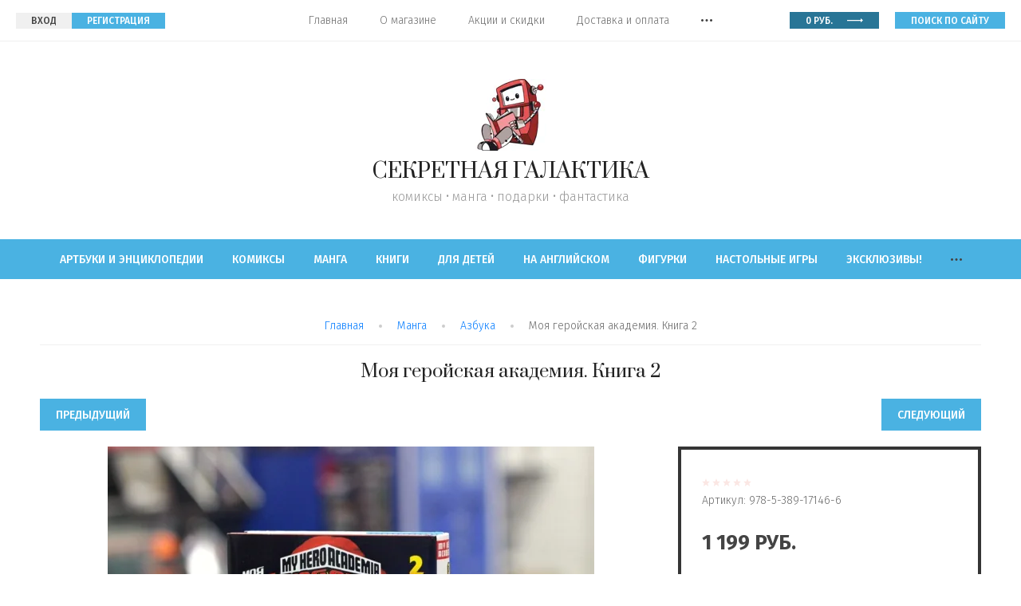

--- FILE ---
content_type: text/html; charset=utf-8
request_url: https://secretgalaxy.ru/my-hero-academia-2
body_size: 20523
content:

	<!doctype html>
<html lang="ru">
<head>
<meta charset="utf-8">
<meta name="robots" content="all"/>
<title>Моя геройская академия. Книга 2. Купить мангу в магазине комиксов &quot;Секретная Галактика&quot;</title>
<!-- assets.top -->
<meta property="og:title" content="Моя геройская академия. Книга 2">
<meta name="twitter:title" content="Моя геройская академия. Книга 2">
<meta property="og:description" content="Купить мангу &amp;quot;Моя геройская академия. Книга 2&amp;quot; в Новосибирске. Авт. Кохэй Хорикоси, изд. Азбука, твердый переплет (суперобложка), 392 стр., 2020 г. Доступно для заказа онлайн на сайте магазина комиксов &amp;quot;Секретная Галактика&amp;quot;.">
<meta name="twitter:description" content="Купить мангу &amp;quot;Моя геройская академия. Книга 2&amp;quot; в Новосибирске. Авт. Кохэй Хорикоси, изд. Азбука, твердый переплет (суперобложка), 392 стр., 2020 г. Доступно для заказа онлайн на сайте магазина комиксов &amp;quot;Секретная Галактика&amp;quot;.">
<meta property="og:image" content="https://secretgalaxy.ru/thumb/2/FhHJuyJk-kdw0uN5EuNbhA/350r350/d/sd3mwsuhtso.jpg">
<meta name="twitter:image" content="https://secretgalaxy.ru/thumb/2/FhHJuyJk-kdw0uN5EuNbhA/350r350/d/sd3mwsuhtso.jpg">
<meta property="og:image:type" content="image/jpeg">
<meta property="og:image:width" content="350">
<meta property="og:image:height" content="350">
<meta property="og:type" content="website">
<meta property="og:url" content="https://secretgalaxy.ru/my-hero-academia-2">
<meta name="twitter:card" content="summary">
<!-- /assets.top -->

<meta name="description" content="Купить мангу &quot;Моя геройская академия. Книга 2&quot; в Новосибирске. Авт. Кохэй Хорикоси, изд. Азбука, твердый переплет (суперобложка), 392 стр., 2020 г. Доступно для заказа онлайн на сайте магазина комиксов &quot;Секретная Галактика&quot;.">
<meta name="keywords" content="моя геройская академия книга 2 манга купить в новосибирске заказать онлайн издательство азбука магазин комиксов секретная галактика новосибирск">
<meta name="SKYPE_TOOLBAR" content="SKYPE_TOOLBAR_PARSER_COMPATIBLE">
<meta name="viewport" content="width=device-width, initial-scale=1.0, maximum-scale=1.0, user-scalable=no">
<meta name="format-detection" content="telephone=no">
<meta http-equiv="x-rim-auto-match" content="none">

<link rel="stylesheet" href="/g/libs/jqueryui/datepicker/css/jquery-ui.css">
<link rel="stylesheet" href="/g/libs/lightgallery/v1.2.19/lightgallery.css">
<link href="https://fonts.googleapis.com/css?family=Fira+Sans:300,400,500,600,700,800,900&amp;subset=cyrillic,cyrillic-ext,latin-ext" rel="stylesheet">
<link href="https://fonts.googleapis.com/css?family=Prata&amp;subset=cyrillic,cyrillic-ext" rel="stylesheet">

<link rel="stylesheet" href="/g/libs/simplebar/css/simplebar.css">
<link rel="stylesheet" href="/g/libs/remodal/css/remodal.css">
<link rel="stylesheet" href="/g/libs/remodal/css/remodal-default-theme.css">

<script src="/g/libs/jquery/1.10.2/jquery.min.js" charset="utf-8"></script>
<script src="/g/libs/jqueryui/datepicker/js/jquery-ui.min.js" charset="utf-8"></script>

	<link rel="stylesheet" href="/g/css/styles_articles_tpl.css">

            <!-- 46b9544ffa2e5e73c3c971fe2ede35a5 -->
            <script src='/shared/s3/js/lang/ru.js'></script>
            <script src='/shared/s3/js/common.min.js'></script>
        <link rel='stylesheet' type='text/css' href='/shared/s3/css/calendar.css' /><link rel='stylesheet' type='text/css' href='/shared/highslide-4.1.13/highslide.min.css'/>
<script type='text/javascript' src='/shared/highslide-4.1.13/highslide-full.packed.js'></script>
<script type='text/javascript'>
hs.graphicsDir = '/shared/highslide-4.1.13/graphics/';
hs.outlineType = null;
hs.showCredits = false;
hs.lang={cssDirection:'ltr',loadingText:'Загрузка...',loadingTitle:'Кликните чтобы отменить',focusTitle:'Нажмите чтобы перенести вперёд',fullExpandTitle:'Увеличить',fullExpandText:'Полноэкранный',previousText:'Предыдущий',previousTitle:'Назад (стрелка влево)',nextText:'Далее',nextTitle:'Далее (стрелка вправо)',moveTitle:'Передвинуть',moveText:'Передвинуть',closeText:'Закрыть',closeTitle:'Закрыть (Esc)',resizeTitle:'Восстановить размер',playText:'Слайд-шоу',playTitle:'Слайд-шоу (пробел)',pauseText:'Пауза',pauseTitle:'Приостановить слайд-шоу (пробел)',number:'Изображение %1/%2',restoreTitle:'Нажмите чтобы посмотреть картинку, используйте мышь для перетаскивания. Используйте клавиши вперёд и назад'};</script>
<link rel="icon" href="/favicon.ico" type="image/x-icon">

<link rel='stylesheet' type='text/css' href='/t/images/__csspatch/2/patch.css'/>

<!--s3_require-->
<link rel="stylesheet" href="/g/basestyle/1.0.1/user/user.css" type="text/css"/>
<link rel="stylesheet" href="/g/basestyle/1.0.1/user/user.lightblue.css" type="text/css"/>
<script type="text/javascript" src="/g/basestyle/1.0.1/user/user.js" async></script>
<!--/s3_require-->
			
		
		
		
			<link rel="stylesheet" type="text/css" href="/g/shop2v2/default/css/theme.less.css">		
			<script type="text/javascript" src="/g/printme.js"></script>
		<script type="text/javascript" src="/g/shop2v2/default/js/tpl.js"></script>
		<script type="text/javascript" src="/g/shop2v2/default/js/baron.min.js"></script>
		
			<script type="text/javascript" src="/g/shop2v2/default/js/shop2.2.js"></script>
		
	<script type="text/javascript">shop2.init({"productRefs": {"483043900":{"cml_vozrast_1251051070":{"16+":["618847100"]},"cml_kolichestvo_stranic_87612716":{"392":["618847100"]},"cml_avtor_y__849656930":{"\u041a\u043e\u0445\u044d\u0439 \u0425\u043e\u0440\u0438\u043a\u043e\u0441\u0438":["618847100"]},"cml_hudozhnik_i__2630793619":{"\u041a\u043e\u0445\u044d\u0439 \u0425\u043e\u0440\u0438\u043a\u043e\u0441\u0438":["618847100"]},"cml_god_izdaniya_2902970579":{"2020":["618847100"]},"cml_format_4100592035":{"\u0422\u0432\u0435\u0440\u0434\u044b\u0439 \u043f\u0435\u0440\u0435\u043f\u043b\u0435\u0442, \u0441\u0443\u043f\u0435\u0440\u043e\u0431\u043b\u043e\u0436\u043a\u0430":["618847100"]},"nazvanie_na_originale":{"Boku no Hero Academia Vol. 3 + Vol. 4":["618847100"]}}},"apiHash": {"getPromoProducts":"2b263af7fe3513647b1e25d95a82f81f","getSearchMatches":"1157c1967d785a91951a4470ef834fe8","getFolderCustomFields":"e04d676682370212f4662f4ba6156bf7","getProductListItem":"178d26ddffaa1b8cb9717c632a06fb86","cartAddItem":"cf245802f99944e8da38a2d4f3809af6","cartRemoveItem":"6dd4e7dcc21c6cb29be49955189c8a04","cartUpdate":"b6de445e36502a965bab6fc55c2f3326","cartRemoveCoupon":"e28d3c0fd4fb9d23766f465618c7318d","cartAddCoupon":"de84ee53f3add046b80822f98125c33b","deliveryCalc":"d86c3c05083b6be3d36dfd2de8f468f5","printOrder":"85f08f5f82afbddb9c4f4554fd674f25","cancelOrder":"832e15c53b2cbe69b60e791ed61a5692","cancelOrderNotify":"0bfedd05249683921fe38d29dafe0073","repeatOrder":"b5b10ca564a5f2a3ec6bcfe8964c227e","paymentMethods":"c672b656a5e6956f928b397329eebf2c","compare":"6aa31e51386c9ce8fc77184c9a04a8e6"},"hash": null,"verId": 2417868,"mode": "product","step": "","uri": "/magazin","IMAGES_DIR": "/d/","my": {"ya_pay_widget_theme":"BnplPreview","show_sections":true,"lazy_load_subpages":true,"preorder_alias":"\u041f\u043e\u0434 \u0437\u0430\u043a\u0430\u0437","hide_in_search":["folders","new","special"]},"shop2_cart_order_payments": 1,"cf_margin_price_enabled": 0,"maps_yandex_key":"","maps_google_key":""});</script>

    <link rel="stylesheet" href="/t/v784/images/theme7/theme.scss.css">


<style>
@media all and (max-width: 639px) {
	#shop2-msg {
		left: 50% !important;
		margin-left: -80px;
	}
}
</style>



<!--[if lt IE 10]>
<script src="/g/libs/ie9-svg-gradient/0.0.1/ie9-svg-gradient.min.js"></script>
<script src="/g/libs/jquery-placeholder/2.0.7/jquery.placeholder.min.js"></script>
<script src="/g/libs/jquery-textshadow/0.0.1/jquery.textshadow.min.js"></script>
<script src="/g/s3/misc/ie/0.0.1/ie.js"></script>
<![endif]-->
<!--[if lt IE 9]>
<script src="/g/libs/html5shiv/html5.js"></script>
<![endif]-->
<link rel="stylesheet" href="/t/v784/images/css/site_addons.scss.css">
<link rel="stylesheet" href="/t/v784/images/site.addons.scss.css">
</head>
<body class="site">
	
	<div class="site__wrapper">
		<div class="full-search">
			<span class="full-search__close">&nbsp;</span>
			<div class="full-search__inner">
				
	
<div class="shop2-block search-form ">
	<div class="search-rows">
		<form action="/magazin/search" enctype="multipart/form-data">
			<input type="hidden" name="sort_by" value=""/>
			
							<div class="row">
					<label class="row-title" for="shop2-name">Поиск по названию:</label>
					<div class="row-body gr-style">
						<input type="text" name="s[name]" size="20" id="shop2-name" value="" />
					</div>
				</div>
			
							<div class="row">
					<div class="row-title">Цена (руб.):</div>
					<div class="row-body gr-style">
						<label class="input-from">
							<input name="s[price][min]" type="text" size="5" class="small" value="" />
						</label>
						<label class="input-to">
							<input name="s[price][max]" type="text" size="5" class="small" value="" />
						</label>
					</div>
				</div>
			
			
							<div class="row">
					<label class="row-title" for="shop2-text">Поиск по описанию:</label>
					<div class="row-body gr-style">
						<input type="text" name="search_text" size="20" id="shop2-text"  value="" />
					</div>
				</div>
			
			
			
						<div id="shop2_search_global_fields">
				
										</div>
						
			
						
			

							<div class="row rez_page">
					<div class="row-title">Результатов на странице:</div>
					<div class="row-body gr-style">
						<select name="s[products_per_page]">
																														<option value="99">99</option>
													</select>
					</div>
				</div>
			
			<div class="row-btn">
				<button type="submit" class="search-btn gr-btn1">Найти</button>
			</div>
		<re-captcha data-captcha="recaptcha"
     data-name="captcha"
     data-sitekey="6LcYvrMcAAAAAKyGWWuW4bP1De41Cn7t3mIjHyNN"
     data-lang="ru"
     data-rsize="invisible"
     data-type="image"
     data-theme="light"></re-captcha></form>
	</div>
</div><!-- Search Form -->			</div>
		</div>

		<div class="mobile-folders">
			<span class="folders-close">&nbsp;</span>
			<div class="mobile-folders__wrapper">
				<div class="mobile-folders__wrap">
					<div class="mobile-cabinet">
						<a href="#">Личный кабинет</a>
					</div>
					<div class="mobile-folders__inner"></div>
				</div>
			</div>
			<div class="mobile-login">
				<span class="mobile-login__back">НАЗАД</span>
				<span class="mobile-login__reg">РЕГИСТРАЦИЯ</span>
			</div>
			<div class="mobile-reg">
				<span class="mobile-reg__back">НАЗАД</span>
			</div>
		</div>

		<header role="banner" class="site-header">
			<div class="site-header__top">
				<div class="site-header__top_inner">
					<div class="site-header__left">
						<div class="mobile-btns">
							<span class="menu-burger">&nbsp;</span>
							<span class="folders-burger">Каталог товаров</span>
						</div>
													<div class="login-btns">
								<a href="#login-form" class="login-btns__ent">ВХОД</a>
								<a href="#reg-form" class="login-btns__reg">РЕГИСТРАЦИЯ</a>
							</div>
											</div>
					<div class="site-header__mid">
						<nav class="top-nav">
														    <ul class="top-nav__menu menu-default">
							        							
							            							
							            							                <li class="has opened"><a href="/">Главная<span class="menu-arrow">&nbsp;</span></a>
							            							            							
							        							
							            							                							                        </li>
							                    							                							            							
							            							                <li class="has"><a href="/about">О магазине<span class="menu-arrow">&nbsp;</span></a>
							            							            							
							        							
							            							                							                        <ul>
							                    							            							
							            							                <li class=""><a href="/napishite-nam">Напишите нам</a>
							            							            							
							        							
							            							                							                        </li>
							                    							                            </ul>
							                        </li>
							                    							                							            							
							            							                <li class=""><a href="/aktsii">Акции и скидки</a>
							            							            							
							        							
							            							                							                        </li>
							                    							                							            							
							            							                <li class=""><a href="/delivery">Доставка и оплата</a>
							            							            							
							        							
							            							                							                        </li>
							                    							                							            							
							            							                <li class=""><a href="/otzyvy">Отзывы</a>
							            							            							
							        							
							            							                							                        </li>
							                    							                							            							
							            							                <li class=""><a href="/kontakty">Контакты</a>
							            							            							
							        							        </li>
							    </ul>
							    													</nav>
					</div>
					<div class="site-header__right">
						<div class="cart-block">
															<div id="shop2-cart-preview">
	<a href="/magazin/cart">
		0 <span>руб.</span>
	</a>
</div><!-- Cart Preview -->													</div>
						<div class="search-block">
							<span class="search-block__btn">поиск по сайту</span>
						</div>
					</div>
				</div>
			</div>
			<div class="site-header__center">
				<div class="site-header__center_inner">
											<div class="site-logo">
																					<a href="/">
								<img src="/thumb/2/awN0xHtUGcjGYQFOsai4wQ/90c90/d/bez_imeni-1.jpg" alt="" />
							</a>
						</div>
																<div class="site-name">
							<a href="/">СЕКРЕТНАЯ ГАЛАКТИКА</a>
						</div>
																<div class="site-desc">
							<a href="/">комиксы • манга • подарки • фантастика</a>
						</div>
									</div>
			</div>
			<div class="site-header__bottom">
				<div class="site-header__bottom_inner">
					<div class="site-folders">
						
						<ul class="site-folders__list menu-default">
													         						         						         						         						    						         						              						              						                   <li class="sublevel"><a class="hasArrow" href="/artbooks">Артбуки и энциклопедии<span class="folder-arrow"></span></a>
						              						         						         						         						         						    						         						              						                   						                        <ul>
						                            <li class="parentItem"><a href="/artbooks">Артбуки и энциклопедии</a></li>
						                    							              						              						                   <li class=""><a href="/magazin/folder/115048300">Книжный клуб Фантастика</a>
						              						         						         						         						         						    						         						              						                   						                        </li>
						                        						                   						              						              						                   <li class=""><a href="/magazin/folder/115049100">XL Media</a>
						              						         						         						         						         						    						         						              						                   						                        </li>
						                        						                   						              						              						                   <li class=""><a href="/magazin/folder/115049300">Белый Единорог</a>
						              						         						         						         						         						    						         						              						                   						                        </li>
						                        						                   						              						              						                   <li class=""><a href="/magazin/folder/115048700">Эксмо</a>
						              						         						         						         						         						    						         						              						                   						                        </li>
						                        						                   						              						              						                   <li class=""><a href="/magazin/folder/115048900">Азбука</a>
						              						         						         						         						         						    						         						              						                   						                        </li>
						                        						                   						              						              						                   <li class=""><a href="/magazin/folder/115048100">АСТ</a>
						              						         						         						         						         						    						         						              						                   						                        </li>
						                        						                   						              						              						                   <li class=""><a href="/magazin/folder/115049500">Комильфо</a>
						              						         						         						         						         						    						         						              						                   						                        </li>
						                        						                   						              						              						                   <li class=""><a href="/magazin/folder/115049700">Другое</a>
						              						         						         						         						         						    						         						              						                   						                        </li>
						                        						                   						              						              						                   <li class=""><a href="/magazin/folder/61225501">Самоучители по рисованию</a>
						              						         						         						         						         						    						         						              						                   						                        </li>
						                        						                   						              						              						                   <li class=""><a href="/magazin/folder/157356506">Поваренные книги</a>
						              						         						         						         						         						    						         						              						                   						                        </li>
						                        						                   						              						              						                   <li class=""><a href="/magazin/folder/157689106">Книги с иллюстрациями</a>
						              						         						         						         						         						    						         						              						                   						                        </li>
						                        						                             </ul></li>
						                        						                   						              						              						                   <li class="sublevel"><a class="hasArrow" href="/comics">Комиксы<span class="folder-arrow"></span></a>
						              						         						         						         						         						    						         						              						                   						                        <ul>
						                            <li class="parentItem"><a href="/comics">Комиксы</a></li>
						                    							              						              						                   <li class=""><a href="/komilfo">Комильфо</a>
						              						         						         						         						         						    						         						              						                   						                        </li>
						                        						                   						              						              						                   <li class="sublevel"><a class="hasArrow" href="/azbooka">Азбука<span class="folder-arrow"></span></a>
						              						         						         						         						         						    						         						              						                   						                        <ul>
						                            <li class="parentItem"><a href="/azbooka">Азбука</a></li>
						                    							              						              						                   <li class=""><a href="/magazin/folder/115045500">Синглы</a>
						              						         						         						         						         						    						         						              						                   						                        </li>
						                        						                   						              						              						                   <li class=""><a href="/magazin/folder/115045700">Сборники</a>
						              						         						         						         						         						    						         						              						                   						                        </li>
						                        						                             </ul></li>
						                        						                   						              						              						                   <li class="sublevel"><a class="hasArrow" href="/bubble">Bubble Comics<span class="folder-arrow"></span></a>
						              						         						         						         						         						    						         						              						                   						                        <ul>
						                            <li class="parentItem"><a href="/bubble">Bubble Comics</a></li>
						                    							              						              						                   <li class=""><a href="/magazin/folder/115040700">Синглы</a>
						              						         						         						         						         						    						         						              						                   						                        </li>
						                        						                   						              						              						                   <li class=""><a href="/magazin/folder/115040900">Сборники</a>
						              						         						         						         						         						    						         						              						                   						                        </li>
						                        						                             </ul></li>
						                        						                   						              						              						                   <li class=""><a href="/phoenix">Студия Феникс</a>
						              						         						         						         						         						    						         						              						                   						                        </li>
						                        						                   						              						              						                   <li class=""><a href="/comfed">КомФедерация</a>
						              						         						         						         						         						    						         						              						                   						                        </li>
						                        						                   						              						              						                   <li class=""><a href="/ramona">Рамона</a>
						              						         						         						         						         						    						         						              						                   						                        </li>
						                        						                   						              						              						                   <li class=""><a href="/magazin/folder/115039100">Vicious Membrane</a>
						              						         						         						         						         						    						         						              						                   						                        </li>
						                        						                   						              						              						                   <li class=""><a href="/magazin/folder/115044300">XL Media</a>
						              						         						         						         						         						    						         						              						                   						                        </li>
						                        						                   						              						              						                   <li class=""><a href="/alpaca">Alpaca</a>
						              						         						         						         						         						    						         						              						                   						                        </li>
						                        						                   						              						              						                   <li class=""><a href="/zodiak">Зодиак</a>
						              						         						         						         						         						    						         						              						                   						                        </li>
						                        						                   						              						              						                   <li class=""><a href="/boomkniga">Бумкнига</a>
						              						         						         						         						         						    						         						              						                   						                        </li>
						                        						                   						              						              						                   <li class=""><a href="/terletski">Терлецки Комикс</a>
						              						         						         						         						         						    						         						              						                   						                        </li>
						                        						                   						              						              						                   <li class=""><a href="/molot">MOLOT HardCorp</a>
						              						         						         						         						         						    						         						              						                   						                        </li>
						                        						                   						              						              						                   <li class=""><a href="/magazin/folder/115041900">Книжный клуб Фантастика</a>
						              						         						         						         						         						    						         						              						                   						                        </li>
						                        						                   						              						              						                   <li class=""><a href="/jellyfishjam">Jellyfish Jam</a>
						              						         						         						         						         						    						         						              						                   						                        </li>
						                        						                   						              						              						                   <li class=""><a href="/magazin/folder/115046100">АСТ</a>
						              						         						         						         						         						    						         						              						                   						                        </li>
						                        						                   						              						              						                   <li class=""><a href="/magazin/folder/115043700">Эксмо</a>
						              						         						         						         						         						    						         						              						                   						                        </li>
						                        						                   						              						              						                   <li class=""><a href="/magazin/folder/115038100">Palma Press</a>
						              						         						         						         						         						    						         						              						                   						                        </li>
						                        						                   						              						              						                   <li class=""><a href="/magazin/folder/115038700">Росмэн</a>
						              						         						         						         						         						    						         						              						                   						                        </li>
						                        						                   						              						              						                   <li class=""><a href="/magazin/folder/115039300">Белое Яблоко</a>
						              						         						         						         						         						    						         						              						                   						                        </li>
						                        						                   						              						              						                   <li class=""><a href="/deagostini">DeAgostini</a>
						              						         						         						         						         						    						         						              						                   						                        </li>
						                        						                   						              						              						                   <li class=""><a href="/parallel">Parallel Comics</a>
						              						         						         						         						         						    						         						              						                   						                        </li>
						                        						                   						              						              						                   <li class=""><a href="/magazin/folder/115040100">Alden Comics</a>
						              						         						         						         						         						    						         						              						                   						                        </li>
						                        						                   						              						              						                   <li class="sublevel"><a class="hasArrow" href="/magazin/folder/115041100">Hachette<span class="folder-arrow"></span></a>
						              						         						         						         						         						    						         						              						                   						                        <ul>
						                            <li class="parentItem"><a href="/magazin/folder/115041100">Hachette</a></li>
						                    							              						              						                   <li class=""><a href="/magazin/folder/163306301">Супергерои Marvel. Официальная коллекция (красная)</a>
						              						         						         						         						         						    						         						              						                   						                        </li>
						                        						                   						              						              						                   <li class=""><a href="/magazin/folder/163307301">Официальная коллекция комиксов Marvel (черная)</a>
						              						         						         						         						         						    						         						              						                   						                        </li>
						                        						                             </ul></li>
						                        						                   						              						              						                   <li class=""><a href="/zangavar">Zangavar</a>
						              						         						         						         						         						    						         						              						                   						                        </li>
						                        						                   						              						              						                   <li class=""><a href="/drugoeid">Другое издательство</a>
						              						         						         						         						         						    						         						              						                   						                        </li>
						                        						                   						              						              						                   <li class=""><a href="/magazin/folder/115038500">ИДК</a>
						              						         						         						         						         						    						         						              						                   						                        </li>
						                        						                   						              						              						                   <li class=""><a href="/magazin/folder/115042100">Фабрика комиксов</a>
						              						         						         						         						         						    						         						              						                   						                        </li>
						                        						                   						              						              						                   <li class=""><a href="/magazin/folder/115042300">Fanzon</a>
						              						         						         						         						         						    						         						              						                   						                        </li>
						                        						                   						              						              						                   <li class=""><a href="/magazin/folder/115042700">Сокол</a>
						              						         						         						         						         						    						         						              						                   						                        </li>
						                        						                   						              						              						                   <li class=""><a href="/altgraph_comics">Alt Graph</a>
						              						         						         						         						         						    						         						              						                   						                        </li>
						                        						                   						              						              						                   <li class=""><a href="/magazin/folder/115043300">МИФ</a>
						              						         						         						         						         						    						         						              						                   						                        </li>
						                        						                   						              						              						                   <li class=""><a href="/magazin/folder/115043500">Колибри</a>
						              						         						         						         						         						    						         						              						                   						                        </li>
						                        						                   						              						              						                   <li class=""><a href="/magazin/folder/115043900">Illusion Studios</a>
						              						         						         						         						         						    						         						              						                   						                        </li>
						                        						                   						              						              						                   <li class=""><a href="/whiteunicorn">Белый Единорог</a>
						              						         						         						         						         						    						         						              						                   						                        </li>
						                        						                   						              						              						                   <li class=""><a href="/magazin/folder/115042900">Salben</a>
						              						         						         						         						         						    						         						              						                   						                        </li>
						                        						                   						              						              						                   <li class=""><a href="/magazin/folder/31691707">КИМ Комикс</a>
						              						         						         						         						         						    						         						              						                   						                        </li>
						                        						                   						              						              						                   <li class=""><a href="/magazin/folder/115040300">Махаон</a>
						              						         						         						         						         						    						         						              						                   						                        </li>
						                        						                   						              						              						                   <li class=""><a href="/wizart">Wizart Comics</a>
						              						         						         						         						         						    						         						              						                   						                        </li>
						                        						                   						              						              						                   <li class=""><a href="/magazin/folder/137295306">АУФ</a>
						              						         						         						         						         						    						         						              						                   						                        </li>
						                        						                   						              						              						                   <li class=""><a href="/magazin/folder/157780506">Питер</a>
						              						         						         						         						         						    						         						              						                   						                        </li>
						                        						                   						              						              						                   <li class=""><a href="/magazin/folder/157780706">Hobby World</a>
						              						         						         						         						         						    						         						              						                   						                        </li>
						                        						                   						              						              						                   <li class=""><a href="/magazin/folder/157780906">Комикс Паблишер</a>
						              						         						         						         						         						    						         						              						                   						                        </li>
						                        						                   						              						              						                   <li class=""><a href="/magazin/folder/115041500">Самиздат</a>
						              						         						         						         						         						    						         						              						                   						                        </li>
						                        						                   						              						              						                   <li class=""><a href="/magazin/folder/115041700">Другое</a>
						              						         						         						         						         						    						         						              						                   						                        </li>
						                        						                             </ul></li>
						                        						                   						              						              						                   <li class="sublevel"><a class="hasArrow" href="/manga">Манга<span class="folder-arrow"></span></a>
						              						         						         						         						         						    						         						              						                   						                        <ul>
						                            <li class="parentItem"><a href="/manga">Манга</a></li>
						                    							              						              						                   <li class=""><a href="/magazin/folder/115022700">XL Media</a>
						              						         						         						         						         						    						         						              						                   						                        </li>
						                        						                   						              						              						                   <li class=""><a href="/magazin/folder/115022500">Азбука</a>
						              						         						         						         						         						    						         						              						                   						                        </li>
						                        						                   						              						              						                   <li class=""><a href="/istari">Истари Комикс</a>
						              						         						         						         						         						    						         						              						                   						                        </li>
						                        						                   						              						              						                   <li class=""><a href="/magazin/folder/115021700">Фабрика комиксов</a>
						              						         						         						         						         						    						         						              						                   						                        </li>
						                        						                   						              						              						                   <li class=""><a href="/altgraph_manga">Alt Graph</a>
						              						         						         						         						         						    						         						              						                   						                        </li>
						                        						                   						              						              						                   <li class=""><a href="/magazin/folder/289498900">Книжный клуб Фантастика</a>
						              						         						         						         						         						    						         						              						                   						                        </li>
						                        						                   						              						              						                   <li class=""><a href="/magazin/folder/115021900">АСТ</a>
						              						         						         						         						         						    						         						              						                   						                        </li>
						                        						                   						              						              						                   <li class=""><a href="/magazin/folder/115022100">Другое</a>
						              						         						         						         						         						    						         						              						                   						                        </li>
						                        						                   						              						              						                   <li class=""><a href="/magazin/folder/141915704">Комильфо</a>
						              						         						         						         						         						    						         						              						                   						                        </li>
						                        						                             </ul></li>
						                        						                   						              						              						                   <li class="sublevel"><a class="hasArrow" href="/books">Книги<span class="folder-arrow"></span></a>
						              						         						         						         						         						    						         						              						                   						                        <ul>
						                            <li class="parentItem"><a href="/books">Книги</a></li>
						                    							              						              						                   <li class="sublevel"><a class="hasArrow" href="/magazin/folder/115035700">Non-fiction<span class="folder-arrow"></span></a>
						              						         						         						         						         						    						         						              						                   						                        <ul>
						                            <li class="parentItem"><a href="/magazin/folder/115035700">Non-fiction</a></li>
						                    							              						              						                   <li class=""><a href="/magazin/folder/115035900">Питер</a>
						              						         						         						         						         						    						         						              						                   						                        </li>
						                        						                   						              						              						                   <li class=""><a href="/magazin/folder/115036100">Белое Яблоко</a>
						              						         						         						         						         						    						         						              						                   						                        </li>
						                        						                   						              						              						                   <li class=""><a href="/magazin/folder/115036500">Эксмо</a>
						              						         						         						         						         						    						         						              						                   						                        </li>
						                        						                   						              						              						                   <li class=""><a href="/magazin/folder/115036700">Азбука</a>
						              						         						         						         						         						    						         						              						                   						                        </li>
						                        						                   						              						              						                   <li class=""><a href="/magazin/folder/115036300">АСТ</a>
						              						         						         						         						         						    						         						              						                   						                        </li>
						                        						                             </ul></li>
						                        						                   						              						              						                   <li class="sublevel"><a class="hasArrow" href="/magazin/folder/115036900">Художественная литература<span class="folder-arrow"></span></a>
						              						         						         						         						         						    						         						              						                   						                        <ul>
						                            <li class="parentItem"><a href="/magazin/folder/115036900">Художественная литература</a></li>
						                    							              						              						                   <li class=""><a href="/magazin/folder/115037100">Эксмо</a>
						              						         						         						         						         						    						         						              						                   						                        </li>
						                        						                   						              						              						                   <li class=""><a href="/ffan">Книжный клуб Фантастика</a>
						              						         						         						         						         						    						         						              						                   						                        </li>
						                        						                   						              						              						                   <li class=""><a href="/magazin/folder/115037500">Азбука</a>
						              						         						         						         						         						    						         						              						                   						                        </li>
						                        						                   						              						              						                   <li class=""><a href="/magazin/folder/115037700">АСТ</a>
						              						         						         						         						         						    						         						              						                   						                        </li>
						                        						                   						              						              						                   <li class=""><a href="/magazin/folder/134904706">Popcorn Books</a>
						              						         						         						         						         						    						         						              						                   						                        </li>
						                        						                             </ul></li>
						                        						                             </ul></li>
						                        						                   						              						              						                   <li class="sublevel"><a class="hasArrow" href="/magazin/folder/115026100">Для детей<span class="folder-arrow"></span></a>
						              						         						         						         						         						    						         						              						                   						                        <ul>
						                            <li class="parentItem"><a href="/magazin/folder/115026100">Для детей</a></li>
						                    							              						              						                   <li class=""><a href="/magazin/folder/115026300">Книги для творчества/развития</a>
						              						         						         						         						         						    						         						              						                   						                        </li>
						                        						                   						              						              						                   <li class=""><a href="/magazin/folder/115026500">Учимся читать</a>
						              						         						         						         						         						    						         						              						                   						                        </li>
						                        						                   						              						              						                   <li class=""><a href="/magazin/folder/115026700">Раскраски/рисовалки</a>
						              						         						         						         						         						    						         						              						                   						                        </li>
						                        						                   						              						              						                   <li class=""><a href="/magazin/folder/115026900">Гравити Фолз!</a>
						              						         						         						         						         						    						         						              						                   						                        </li>
						                        						                             </ul></li>
						                        						                   						              						              						                   <li class="sublevel"><a class="hasArrow" href="/magazin/folder/115027300">На английском<span class="folder-arrow"></span></a>
						              						         						         						         						         						    						         						              						                   						                        <ul>
						                            <li class="parentItem"><a href="/magazin/folder/115027300">На английском</a></li>
						                    							              						              						                   <li class=""><a href="/magazin/folder/115048500">Артбуки и журналы</a>
						              						         						         						         						         						    						         						              						                   						                        </li>
						                        						                   						              						              						                   <li class="sublevel"><a class="hasArrow" href="/magazin/folder/115027900">Marvel Comics<span class="folder-arrow"></span></a>
						              						         						         						         						         						    						         						              						                   						                        <ul>
						                            <li class="parentItem"><a href="/magazin/folder/115027900">Marvel Comics</a></li>
						                    							              						              						                   <li class=""><a href="/magazin/folder/115028100">Синглы</a>
						              						         						         						         						         						    						         						              						                   						                        </li>
						                        						                   						              						              						                   <li class=""><a href="/magazin/folder/115028300">TPB/HC</a>
						              						         						         						         						         						    						         						              						                   						                        </li>
						                        						                             </ul></li>
						                        						                   						              						              						                   <li class="sublevel"><a class="hasArrow" href="/magazin/folder/115030500">DC Comics<span class="folder-arrow"></span></a>
						              						         						         						         						         						    						         						              						                   						                        <ul>
						                            <li class="parentItem"><a href="/magazin/folder/115030500">DC Comics</a></li>
						                    							              						              						                   <li class=""><a href="/magazin/folder/115030700">Синглы</a>
						              						         						         						         						         						    						         						              						                   						                        </li>
						                        						                   						              						              						                   <li class=""><a href="/magazin/folder/115030900">TPB/HC</a>
						              						         						         						         						         						    						         						              						                   						                        </li>
						                        						                             </ul></li>
						                        						                   						              						              						                   <li class="sublevel"><a class="hasArrow" href="/magazin/folder/115029300">Dark Horse Comics<span class="folder-arrow"></span></a>
						              						         						         						         						         						    						         						              						                   						                        <ul>
						                            <li class="parentItem"><a href="/magazin/folder/115029300">Dark Horse Comics</a></li>
						                    							              						              						                   <li class=""><a href="/magazin/folder/115029500">Синглы</a>
						              						         						         						         						         						    						         						              						                   						                        </li>
						                        						                   						              						              						                   <li class=""><a href="/magazin/folder/115029700">TPB/HC</a>
						              						         						         						         						         						    						         						              						                   						                        </li>
						                        						                             </ul></li>
						                        						                   						              						              						                   <li class="sublevel"><a class="hasArrow" href="/magazin/folder/115029900">Image Comics<span class="folder-arrow"></span></a>
						              						         						         						         						         						    						         						              						                   						                        <ul>
						                            <li class="parentItem"><a href="/magazin/folder/115029900">Image Comics</a></li>
						                    							              						              						                   <li class=""><a href="/magazin/folder/115030100">Синглы</a>
						              						         						         						         						         						    						         						              						                   						                        </li>
						                        						                   						              						              						                   <li class=""><a href="/magazin/folder/115030300">TPB/HC</a>
						              						         						         						         						         						    						         						              						                   						                        </li>
						                        						                             </ul></li>
						                        						                   						              						              						                   <li class="sublevel"><a class="hasArrow" href="/magazin/folder/115027500">Valiant Comics<span class="folder-arrow"></span></a>
						              						         						         						         						         						    						         						              						                   						                        <ul>
						                            <li class="parentItem"><a href="/magazin/folder/115027500">Valiant Comics</a></li>
						                    							              						              						                   <li class=""><a href="/magazin/folder/115027700">Синглы</a>
						              						         						         						         						         						    						         						              						                   						                        </li>
						                        						                             </ul></li>
						                        						                   						              						              						                   <li class=""><a href="/magazin/folder/115028500">IDW</a>
						              						         						         						         						         						    						         						              						                   						                        </li>
						                        						                   						              						              						                   <li class="sublevel"><a class="hasArrow" href="/magazin/folder/115028700">Другие<span class="folder-arrow"></span></a>
						              						         						         						         						         						    						         						              						                   						                        <ul>
						                            <li class="parentItem"><a href="/magazin/folder/115028700">Другие</a></li>
						                    							              						              						                   <li class=""><a href="/magazin/folder/115028900">Синглы</a>
						              						         						         						         						         						    						         						              						                   						                        </li>
						                        						                   						              						              						                   <li class=""><a href="/magazin/folder/115029100">TPB/HC</a>
						              						         						         						         						         						    						         						              						                   						                        </li>
						                        						                             </ul></li>
						                        						                             </ul></li>
						                        						                   						              						              						                   <li class="sublevel"><a class="hasArrow" href="/figures">Фигурки<span class="folder-arrow"></span></a>
						              						         						         						         						         						    						         						              						                   						                        <ul>
						                            <li class="parentItem"><a href="/figures">Фигурки</a></li>
						                    							              						              						                   <li class=""><a href="/magazin/folder/167675702">Мини-бюсты</a>
						              						         						         						         						         						    						         						              						                   						                        </li>
						                        						                   						              						              						                   <li class=""><a href="/plush">Плюш</a>
						              						         						         						         						         						    						         						              						                   						                        </li>
						                        						                   						              						              						                   <li class="sublevel"><a class="hasArrow" href="/funko">Funko<span class="folder-arrow"></span></a>
						              						         						         						         						         						    						         						              						                   						                        <ul>
						                            <li class="parentItem"><a href="/funko">Funko</a></li>
						                    							              						              						                   <li class=""><a href="/funko-pop">Funko POP!</a>
						              						         						         						         						         						    						         						              						                   						                        </li>
						                        						                   						              						              						                   <li class=""><a href="/magazin/folder/239604501">Funko Rock Candy</a>
						              						         						         						         						         						    						         						              						                   						                        </li>
						                        						                   						              						              						                   <li class=""><a href="/magazin/folder/115034300">Брелоки Funko POP!</a>
						              						         						         						         						         						    						         						              						                   						                        </li>
						                        						                   						              						              						                   <li class="sublevel"><a class="hasArrow" href="/magazin/folder/256617300">Mystery Minis<span class="folder-arrow"></span></a>
						              						         						         						         						         						    						         						              						                   						                        </li>
						                        						                             </ul></li>
						                        						                   						              						              						                   <li class=""><a href="/marvel-legends">Marvel Legends</a>
						              						         						         						         						         						    						         						              						                   						                        </li>
						                        						                             </ul></li>
						                        						                   						              						              						                   <li class=""><a href="/magazin/folder/115046300">Настольные игры</a>
						              						         						         						         						         						    						         						              						                   						                        </li>
						                        						                   						              						              						                   <li class=""><a href="/exclusives">Эксклюзивы!</a>
						              						         						         						         						         						    						         						              						                   						                        </li>
						                        						                   						              						              						                   <li class="sublevel"><a class="hasArrow" href="/magazin/folder/115031100">Атрибутика<span class="folder-arrow"></span></a>
						              						         						         						         						         						    						         						              						                   						                        <ul>
						                            <li class="parentItem"><a href="/magazin/folder/115031100">Атрибутика</a></li>
						                    							              						              						                   <li class=""><a href="/magazin/folder/115031300">Закладки</a>
						              						         						         						         						         						    						         						              						                   						                        </li>
						                        						                   						              						              						                   <li class="sublevel"><a class="hasArrow" href="/magazin/folder/115031500">Значки<span class="folder-arrow"></span></a>
						              						         						         						         						         						    						         						              						                   						                        <ul>
						                            <li class="parentItem"><a href="/magazin/folder/115031500">Значки</a></li>
						                    							              						              						                   <li class=""><a href="/magazin/folder/115031900">Пины металлические</a>
						              						         						         						         						         						    						         						              						                   						                        </li>
						                        						                             </ul></li>
						                        						                   						              						              						                   <li class="sublevel"><a class="hasArrow" href="/magazin/folder/115032100">Блокноты<span class="folder-arrow"></span></a>
						              						         						         						         						         						    						         						              						                   						                        <ul>
						                            <li class="parentItem"><a href="/magazin/folder/115032100">Блокноты</a></li>
						                    							              						              						                   <li class=""><a href="/magazin/folder/115032300">Скетчбуки</a>
						              						         						         						         						         						    						         						              						                   						                        </li>
						                        						                   						              						              						                   <li class=""><a href="/magazin/folder/115032500">Тетради</a>
						              						         						         						         						         						    						         						              						                   						                        </li>
						                        						                   						              						              						                   <li class=""><a href="/magazin/folder/115032700">Ежедневники</a>
						              						         						         						         						         						    						         						              						                   						                        </li>
						                        						                             </ul></li>
						                        						                   						              						              						                   <li class=""><a href="/postcards">Открытки</a>
						              						         						         						         						         						    						         						              						                   						                        </li>
						                        						                   						              						              						                   <li class=""><a href="/magazin/folder/115033100">Нашивки</a>
						              						         						         						         						         						    						         						              						                   						                        </li>
						                        						                   						              						              						                   <li class=""><a href="/magazin/folder/115033300">Кошельки</a>
						              						         						         						         						         						    						         						              						                   						                        </li>
						                        						                   						              						              						                   <li class=""><a href="/magazin/folder/115033700">Кружки</a>
						              						         						         						         						         						    						         						              						                   						                        </li>
						                        						                   						              						              						                   <li class=""><a href="/stickers">Стикеры</a>
						              						         						         						         						         						    						         						              						                   						                        </li>
						                        						                   						              						              						                   <li class="sublevel"><a class="hasArrow" href="/magazin/folder/115034100">Брелоки<span class="folder-arrow"></span></a>
						              						         						         						         						         						    						         						              						                   						                        <ul>
						                            <li class="parentItem"><a href="/magazin/folder/115034100">Брелоки</a></li>
						                    							              						              						                   <li class=""><a href="/magazin/folder/115034500">Подвески</a>
						              						         						         						         						         						    						         						              						                   						                        </li>
						                        						                             </ul></li>
						                        						                   						              						              						                   <li class=""><a href="/magazin/folder/115034700">Наборы подарочные</a>
						              						         						         						         						         						    						         						              						                   						                        </li>
						                        						                   						              						              						                   <li class=""><a href="/magazin/folder/115034900">Коврики для дома</a>
						              						         						         						         						         						    						         						              						                   						                        </li>
						                        						                   						              						              						                   <li class=""><a href="/calendars">Календари</a>
						              						         						         						         						         						    						         						              						                   						                        </li>
						                        						                   						              						              						                   <li class=""><a href="/magazin/folder/115035300">Постеры</a>
						              						         						         						         						         						    						         						              						                   						                        </li>
						                        						                   						              						              						                   <li class="sublevel"><a class="hasArrow" href="/magazin/folder/115022900">Вещи и одежда<span class="folder-arrow"></span></a>
						              						         						         						         						         						    						         						              						                   						                        <ul>
						                            <li class="parentItem"><a href="/magazin/folder/115022900">Вещи и одежда</a></li>
						                    							              						              						                   <li class=""><a href="/magazin/folder/115023500">Футболки</a>
						              						         						         						         						         						    						         						              						                   						                        </li>
						                        						                   						              						              						                   <li class=""><a href="/magazin/folder/115023700">Рюкзаки/сумки</a>
						              						         						         						         						         						    						         						              						                   						                        </li>
						                        						                             </ul></li>
						                        						                             </ul></li>
						                        						                   						              						              						                   <li class=""><a href="/mirf">Журналы</a>
						              						         						         						         						         						    						         						              						                   						                        </li>
						                        						                   						              						              						                   <li class=""><a href="/magazin/folder/115027100">Хранение</a>
						              						         						         						         						         						    						         						              						                   						                        </li>
						                        						                   						              						              						                   <li class=""><a href="/magazin/folder/antiutopiya">Антиутопия</a>
						              						         						         						         						         						    						         						              						                   						                        </li>
						                        						                   						              						              						                   <li class=""><a href="/magazin/folder/horror">Хоррор</a>
						              						         						         						         						         						    						         						              						                   						                        </li>
						                        						                   						              						              						                   <li class=""><a href="/magazin/folder/podarochnyj-sertifikat">Подарочный сертификат</a>
						              						         						         						         						         						    						    						    </li>
						</ul>

					</div>
				</div>
			</div>
		</header> <!-- .site-header -->

		<div class="site-container">
			<div class="site-container__inner">
				
								
								
				
								
								
								<main role="main" class="site-main">

					<div class="site-main__inner">
													<div class="site-path-wrap">
								<span class="site-path-btn">&nbsp;</span>
								<div class="site-path-popup">
									
<div class="site-path" data-url="/"><a href="/">Главная</a> <span class='path-marker'>&nbsp;</span> <a href="/manga">Манга</a> <span class='path-marker'>&nbsp;</span> <a href="/magazin/folder/115022500">Азбука</a> <span class='path-marker'>&nbsp;</span> Моя геройская академия. Книга 2</div>								</div>
							</div>
						
						<h1>Моя геройская академия. Книга 2</h1>						
																				
				<script src="/g/libs/jquery-match-height/0.7.2/jquery.matchHeight.min.js" charset="utf-8"></script>
				<script src="/g/libs/jquery-formstyler/1.7.4/jquery.formstyler.min.js" charset="utf-8"></script>
				<script src="/g/libs/nouislider/7.0.10/jquery.nouislider.all.min.js" charset="utf-8"></script>
				<script src="/g/libs/jquery-responsive-tabs/1.6.3/jquery.responsiveTabs.min.js"></script>
				<script src="/g/libs/flexmenu/1.4.2/flexmenu.min.modern.js" charset="utf-8"></script>
				<script src="/g/libs/lightgallery/v1.2.19/lightgallery.js" charset="utf-8"></script>
				<script src="/g/libs/jquery-bgdsize/jquery.bgdsize.js" charset="utf-8"></script>
				<script src="/g/libs/jquery-slick/1.6.0/slick.min.js" charset="utf-8"></script>
				<script src="/g/templates/shop2/2.79.2/js/animit.js"></script>
				<script src="/g/templates/shop2/2.79.2/js/waslide.js"></script>
				<script src="/g/libs/remodal/js/remodal.js" charset="utf-8"></script>
				<script src="/g/templates/shop2/widgets/js/timer.js" charset="utf-8"></script>
				<script src="/g/libs/simplebar/js/simplebar.js" charset="utf-8"></script>
				
				<script src="/g/templates/shop2/2.94.2/js/s3.form.js" charset="utf-8"></script>
				<script src="/g/templates/shop2/2.94.2/js/shop_main.js" charset="utf-8"></script>	
	<div class="shop2-cookies-disabled shop2-warning hide"></div>
	
	
	
		
							
			
							
			
							
			
		
				<div class="card-page">


<div class="shop2-product-navigation">
<!--noindex--><a rel="nofollow" class="shop2-btn" href="/my-hero-academia-2/prev">Предыдущий</a><!--/noindex-->
<!--noindex--><a rel="nofollow" class="shop2-btn" href="/my-hero-academia-2/next">Следующий</a><!--/noindex-->
</div>

	<div class="card-page__inner">
											
		<div class="card-page__left">

			<div class="card-page__top">
				<div class="card-page__top_inner">
										<div class="product-label">
	                    	                    	                    	                    	                </div>
	                					<div class="card-slider">
						<div class="card-slider__inner">
							<div class="card-slider__item">
								<div class="card-slider__image">
																		<a href="/d/sd3mwsuhtso.jpg">
										<img data-method="contain" src="/thumb/2/uOybI1sVyCvAlI3oNM5jBA/780r610/d/sd3mwsuhtso.jpg" alt="Моя геройская академия. Книга 2" title="Моя геройская академия. Книга 2" />
									</a>
																	</div>
							</div>
													</div>
					</div>
				</div>
			</div>

				



	<div class="card-accord">
		
			<div class="card-accord__list">

									<div class="card-accord__item" id="shop2-tabs-2">
						<div class="card-accord__title">Описание</div>
						<div class="card-accord__body">В академию Юэй, преодолев все защитные барьеры, проник Альянс Злодеев, желающий поквитаться со Всемогущим. Преступники и подумать не могли, что не застанут символа мира на занятии Геройского отделения. Дерзкое нападение привело к ожесточенной схватке, в которой и учителя, и ученики выложились на полную. К счастью, когда силы уже были на исходе, появился Всемогущий и заставил злодеев трепетать от ужаса.</div>
					</div>
								
									<div class="card-accord__item" id="shop2-tabs-1">
						<div class="card-accord__title">Параметры</div>
						<div class="card-accord__body params">
							<div class="shop2-product-params"><div class="param-item odd"><div class="param-title">Оригинальное название</div><div class="param-body">Boku no Hero Academia Vol. 3 + Vol. 4 </div></div></div>
						</div>
					</div>
								
				
									<div class="card-accord__item" id="shop2-tabs-4">
						<div class="card-accord__title">Отзывы</div>
						<div class="card-accord__body">
								<div class="comments-block">
		<div class="comments-block__inner">
			
			
			
									<div class="comments-auth">
						<div class="comments-auth__title">Авторизуйтесь, чтобы оставить комментарий</div>
						<form method="post" class="tpl-form tpl-auth" action="/registraciya/login" method="post">
	
	<div class="comments-auth__fields">
		<div class="tpl-field">
			<div class="tpl-title">Введите Ваш e-mail:</div>
			<div class="tpl-value">
				<input type="text" name="login" value="" />
			</div>
		</div>
		<div class="tpl-field">
			<div class="tpl-title">Введите Ваш пароль:</div>
			<div class="tpl-value">
				<input type="password" name="password" />
			</div>
		</div>
	</div>

	<div class="comments-auth__btns">
		<button class="gr-btn1" type="submit">Войти</button>
		<div class="comments-auth__links">
			<a href="/registraciya/forgot_password">Забыли пароль?</a>
			<span>&nbsp;</span>
							<a href="/registraciya/register">Регистрация</a>
					</div>
	</div>

<re-captcha data-captcha="recaptcha"
     data-name="captcha"
     data-sitekey="6LcYvrMcAAAAAKyGWWuW4bP1De41Cn7t3mIjHyNN"
     data-lang="ru"
     data-rsize="invisible"
     data-type="image"
     data-theme="light"></re-captcha></form>					</div>
				
					</div>
	</div>
						</div>
					</div>
				
				

			</div><!-- Product Desc -->
		
					<div class="shop-product-tags">
									<a href="/magazin/tag/shkola">школа</a>, 									<a href="/magazin/tag/komediya">комедия</a>, 									<a href="/magazin/tag/senen">сёнен</a>, 									<a href="/magazin/tag/shounen-jump">Shounen Jump</a>, 									<a href="/magazin/tag/moya-gerojskaya-akademiya">Моя геройская академия</a>, 									<a href="/magazin/tag/kohej-horikosi">Кохэй Хорикоси</a>							</div>
			</div>

				
<div class="kinds-block second">
			<div class="kinds-block__title">
							Похожие
					</div>
		<div class="kinds-block__list">
								
<div class="kinds-block__item">
	
			<div class="kind-image">
									<a href="/death-note-another-note"><img src="/thumb/2/-prwB7Po5kcRs09EubBNAg/350r280/d/oblozhka_tetrad_smerti_ranobe.jpg" alt="Death Note. Другая тетрадь. Дело о серийных убийствах B.B. в Лос-Анджелесе (ранобэ)" title="Death Note. Другая тетрадь. Дело о серийных убийствах B.B. в Лос-Анджелесе (ранобэ)" /></a>
													<div class="kind-price">
							<div class="price-current">
		<strong>2&nbsp;989</strong> руб.			</div>
							
					</div>
							</div>
			<div class="kind-details">
				<div class="kind-name"><a href="/death-note-another-note">Death Note. Другая тетрадь. Дело о серийных убийствах B.B. в Лос-Анджелесе (ранобэ)</a></div>
											</div>
	</div>								
<div class="kinds-block__item">
	
			<div class="kind-image">
									<a href="/death-note.-black-edition.-kniga-4"><img src="/thumb/2/0INh18PAk1GFHvXx8Kovog/350r280/d/yyaasyvuaukakp.jpg" alt="Death Note. Black Edition. Книга 4" title="Death Note. Black Edition. Книга 4" /></a>
													<div class="kind-price">
							<div class="price-current">
		<strong>1&nbsp;399</strong> руб.			</div>
							
					</div>
							</div>
			<div class="kind-details">
				<div class="kind-name"><a href="/death-note.-black-edition.-kniga-4">Death Note. Black Edition. Книга 4</a></div>
											</div>
	</div>								
<div class="kinds-block__item">
	
			<div class="kind-image">
									<a href="/zadacha-treh-tel.-kniga-4.-lyu-cysin.-graficheskij-roman"><img src="/thumb/2/Fo0CW8MiZ6UA6hs8lCv7bw/350r280/d/zadacha_treh_tel_kniga_4_lyu_cysin_graficheskij_roman.jpg" alt="Задача трех тел. Книга 4. Лю Цысинь. Графический роман" title="Задача трех тел. Книга 4. Лю Цысинь. Графический роман" /></a>
													<div class="kind-price">
							<div class="price-current">
		<strong>889</strong> руб.			</div>
							
					</div>
							</div>
			<div class="kind-details">
				<div class="kind-name"><a href="/zadacha-treh-tel.-kniga-4.-lyu-cysin.-graficheskij-roman">Задача трех тел. Книга 4. Лю Цысинь. Графический роман</a></div>
											</div>
	</div>								
<div class="kinds-block__item">
	
			<div class="kind-image">
									<a href="/proshchaj-eri"><img src="/thumb/2/wa4HYOXpSiOSmLt7t1G8Xw/350r280/d/proshchaj_eri.jpg" alt="Прощай, Эри" title="Прощай, Эри" /></a>
													<div class="kind-price">
							<div class="price-current">
		<strong>899</strong> руб.			</div>
							
					</div>
							</div>
			<div class="kind-details">
				<div class="kind-name"><a href="/proshchaj-eri">Прощай, Эри</a></div>
											</div>
	</div>								
<div class="kinds-block__item">
	
			<div class="kind-image">
									<a href="/one-punch-man.-kniga-15"><img src="/thumb/2/tkbEQcAUVALQnB2vdkMLTQ/350r280/d/one-punch_man_kniga_15.jpg" alt="One-Punch Man. Книга 15" title="One-Punch Man. Книга 15" /></a>
													<div class="kind-price">
							<div class="price-current">
		<strong>1&nbsp;189</strong> руб.			</div>
							
					</div>
							</div>
			<div class="kind-details">
				<div class="kind-name"><a href="/one-punch-man.-kniga-15">One-Punch Man. Книга 15</a></div>
											</div>
	</div>								
<div class="kinds-block__item">
	
			<div class="kind-image">
									<a href="/tokijskij-gul.-pustota"><img src="/thumb/2/PkwmS10ORfOULQHhtatL6A/350r280/d/cvkcuau.jpg" alt="Токийский Гуль. Пустота" title="Токийский Гуль. Пустота" /></a>
													<div class="kind-price">
							<div class="price-current">
		<strong>2&nbsp;459</strong> руб.			</div>
							
					</div>
							</div>
			<div class="kind-details">
				<div class="kind-name"><a href="/tokijskij-gul.-pustota">Токийский Гуль. Пустота</a></div>
											</div>
	</div>					</div>
		<div class="kinds-block__more"><span class="gr-btn1">Показать все</span></div>
	</div>
<div class="kinds-block second">
			<div class="kinds-block__title">
							Комплект
					</div>
		<div class="kinds-block__list">
								
<div class="kinds-block__item">
	
			<div class="kind-image">
									<a href="/my-hero-academia-5"><img src="/thumb/2/odLHNqZAXY-CQFe7qRd5pg/350r280/d/oblozhka_moya_gerojskaya_akademiya_5.jpg" alt="Моя геройская академия. Книга 5" title="Моя геройская академия. Книга 5" /></a>
													<div class="kind-price">
							<div class="price-current">
		<strong>899</strong> руб.			</div>
							
					</div>
							</div>
			<div class="kind-details">
				<div class="kind-name"><a href="/my-hero-academia-5">Моя геройская академия. Книга 5</a></div>
											</div>
	</div>								
<div class="kinds-block__item">
	
			<div class="kind-image">
									<a href="/my-hero-academia-1"><img src="/thumb/2/pGsWaEUpjh_HvZwKjFn2Eg/350r280/d/twtxc8fxbc0.jpg" alt="Моя геройская академия. Книга 1" title="Моя геройская академия. Книга 1" /></a>
													<div class="kind-price">
							<div class="price-current">
		<strong>989</strong> руб.			</div>
							
					</div>
							</div>
			<div class="kind-details">
				<div class="kind-name"><a href="/my-hero-academia-1">Моя геройская академия. Книга 1</a></div>
											</div>
	</div>								
<div class="kinds-block__item">
	
			<div class="kind-image">
									<a href="/my-hero-academia-4"><img src="/thumb/2/Bx9xiakZldGG_Ke4MaQQbw/350r280/d/oblozhka_moya_gerojskaya_akademiya_4.jpg" alt="Моя геройская академия. Книга 4" title="Моя геройская академия. Книга 4" /></a>
													<div class="kind-price">
							<div class="price-current">
		<strong>899</strong> руб.			</div>
							
					</div>
							</div>
			<div class="kind-details">
				<div class="kind-name"><a href="/my-hero-academia-4">Моя геройская академия. Книга 4</a></div>
											</div>
	</div>								
<div class="kinds-block__item">
	
			<div class="kind-image">
									<a href="/my-hero-academia-8"><img src="/thumb/2/559JIVQXvmvQoJbjn-e0fg/350r280/d/oblozhka_2021-11-18t204827787_1.jpg" alt="Моя геройская академия. Книга 8" title="Моя геройская академия. Книга 8" /></a>
													<div class="kind-price">
							<div class="price-current">
		<strong>899</strong> руб.			</div>
							
					</div>
							</div>
			<div class="kind-details">
				<div class="kind-name"><a href="/my-hero-academia-8">Моя геройская академия. Книга 8</a></div>
											</div>
	</div>								
<div class="kinds-block__item">
	
			<div class="kind-image">
									<a href="/my-hero-academia-7"><img src="/thumb/2/A-CQXGDWATHoJBfZUka5ig/350r280/d/oblozhka_2021-11-19t171116360.jpg" alt="Моя геройская академия. Книга 7" title="Моя геройская академия. Книга 7" /></a>
													<div class="kind-price">
							<div class="price-current">
		<strong>899</strong> руб.			</div>
							
					</div>
							</div>
			<div class="kind-details">
				<div class="kind-name"><a href="/my-hero-academia-7">Моя геройская академия. Книга 7</a></div>
											</div>
	</div>								
<div class="kinds-block__item">
	
			<div class="kind-image">
									<a href="/my-hero-academia-6"><img src="/thumb/2/Z0ePN2_nCg3MGTrqTz2Hxg/350r280/d/dizajn_bez_nazvaniya_85.jpg" alt="Моя геройская академия. Книга 6" title="Моя геройская академия. Книга 6" /></a>
													<div class="kind-price">
							<div class="price-current">
		<strong>899</strong> руб.			</div>
							
					</div>
							</div>
			<div class="kind-details">
				<div class="kind-name"><a href="/my-hero-academia-6">Моя геройская академия. Книга 6</a></div>
											</div>
	</div>					</div>
		<div class="kinds-block__more"><span class="gr-btn1">Показать все</span></div>
	</div>

		</div>

		<div class="card-page__right">
			
			<form 
				method="post" 
				action="/magazin?mode=cart&amp;action=add" 
				accept-charset="utf-8"
				class="shop2-product">
				<input type="hidden" name="kind_id" value="618847100"/>
				<input type="hidden" name="product_id" value="483043900"/>
				<input type="hidden" name="meta" value='{&quot;cml_vozrast_1251051070&quot;:&quot;16+&quot;,&quot;cml_kolichestvo_stranic_87612716&quot;:&quot;392&quot;,&quot;cml_avtor_y__849656930&quot;:&quot;\u041a\u043e\u0445\u044d\u0439 \u0425\u043e\u0440\u0438\u043a\u043e\u0441\u0438&quot;,&quot;cml_hudozhnik_i__2630793619&quot;:&quot;\u041a\u043e\u0445\u044d\u0439 \u0425\u043e\u0440\u0438\u043a\u043e\u0441\u0438&quot;,&quot;cml_god_izdaniya_2902970579&quot;:&quot;2020&quot;,&quot;cml_format_4100592035&quot;:&quot;\u0422\u0432\u0435\u0440\u0434\u044b\u0439 \u043f\u0435\u0440\u0435\u043f\u043b\u0435\u0442, \u0441\u0443\u043f\u0435\u0440\u043e\u0431\u043b\u043e\u0436\u043a\u0430&quot;,&quot;nazvanie_na_originale&quot;:&quot;Boku no Hero Academia Vol. 3 + Vol. 4&quot;}'/>
				
				
				<div class="shop2-product__top">
											
	
	<div class="tpl-rating-block">Рейтинг:<div class="tpl-stars"><div class="tpl-rating" style="width: 0%;"></div></div>(0 голосов)</div>

						
	
					
	
	
					<div class="shop2-product-article"><span>Артикул:</span> 978-5-389-17146-6</div>
	
						
											<div class="product-price">
								
								<div class="price-current">
		<strong>1&nbsp;199</strong> руб.			</div>
						</div>
					
					<div class="product-dop">
		                																					
						        																										
																	
																													
						        																										
																	
																													
						        																										
																	
																													
						        																										
																	
																													
						        																										
																	
																													
						        																										
																	
																													
						        																										
																	
																							            </div>
					
								            
				
	<div class="product-amount">
					<div class="amount-title">Количество:</div>
							<div class="shop2-product-amount">
				<button type="button" class="amount-minus">&#8722;</button><input type="text" name="amount" data-kind="618847100"  data-min="1" data-multiplicity="" maxlength="4" value="1" /><button type="button" class="amount-plus">&#43;</button>
			</div>
						</div>
			            <div class="shop2-product__btns">
			            									
			<button class="shop-product-btn type-3 buy" type="submit" title="Добавить в корзину">
			<span>В наличии</span>
		</button>
	
<input type="hidden" value="Моя геройская академия. Книга 2" name="product_name" />
<input type="hidden" value="https://secretgalaxy.ru/my-hero-academia-2" name="product_link" />								<a class="one-click-popup-btn gr-btn2" href="#one-click">СООБЩИТЬ О ПОСТУПЛЕНИИ</a>
															
						</div>
										
 
		
			<div class="shop2-product-options"><div class="option-item even"><div class="option-title">Возраст</div><div class="option-body">16+ </div></div><div class="option-item odd"><div class="option-title">Количество страниц</div><div class="option-body">392 </div></div><div class="option-item even"><div class="option-title">Автор(ы)</div><div class="option-body">Кохэй Хорикоси </div></div><div class="option-item odd"><div class="option-title">Художник(и)</div><div class="option-body">Кохэй Хорикоси </div></div><div class="option-item even"><div class="option-title">Год издания</div><div class="option-body">2020 </div></div><div class="option-item odd"><div class="option-title">Формат</div><div class="option-body">Твердый переплет, суперобложка </div></div></div>
	
				</div>

				<div class="shop2-product__bottom">
											
					
											<div class="yashare">
							<div class="yashare__title"><span>Поделиться в соц. сетях</span></div>
							<div class="yashare__body">
								
								<script type="text/javascript">(function() {
								  if (window.pluso)if (typeof window.pluso.start == "function") return;
								  if (window.ifpluso==undefined) { window.ifpluso = 1;
								    var d = document, s = d.createElement('script'), g = 'getElementsByTagName';
								    s.type = 'text/javascript'; s.charset='UTF-8'; s.async = true;
								    s.src = ('https:' == window.location.protocol ? 'https' : 'http')  + '://share.pluso.ru/pluso-like.js';
								    var h=d[g]('body')[0];
								    h.appendChild(s);
								  }})();</script>
								
								<div class="pluso" data-background="transparent" data-options="medium,circle,line,horizontal,counter,theme=04" data-services="facebook,twitter,pinterest,google"></div>
							</div>
						</div>
					
				</div>


			<re-captcha data-captcha="recaptcha"
     data-name="captcha"
     data-sitekey="6LcYvrMcAAAAAKyGWWuW4bP1De41Cn7t3mIjHyNN"
     data-lang="ru"
     data-rsize="invisible"
     data-type="image"
     data-theme="light"></re-captcha></form><!-- Product -->

		</div>

	</div>
</div>
	


	
													

					</div>

				</main>
				
								
				
			
			</div>
		</div>

		<footer role="contentinfo" class="site-footer">
			
			<div class="site-footer__top">
				<div class="site-footer__top_inner">

					<span class="link-top">&nbsp;</span>

					<div class="footer-block">
						
													<div class="footer-block__item">
								<div class="footer-block__title"><span>Адреса магазинов:</span></div>
								<div class="footer-block__body">
									<div class="footer-block__address">г. Новосибирск, Красный проспект, 161Б (Лофт-парк &quot;Подземка&quot;, цокольный этаж); г. Новосибирск, Красный проспект, 17 (вход в &quot;Додо Пиццу&quot;, второй этаж)</div>
									<div class="footer-block__mail"><a href="mailto:info@secretgalaxy.ru">info@secretgalaxy.ru</a></div>
								</div>
							</div>
												
												
													<div class="footer-block__item">
								<div class="footer-block__title"><span>Следуй за нами:</span></div>
								<div class="footer-block__body">
									<div class="footer-block__social">
									    											<a href="http://facebook.com/" target="_blank">
												<span>
													<img src="/thumb/2/Hmk14nKKhNKdRNbE6kLzKA/30c30/d/fb.svg" alt="Facebook" />
												</span>
											</a>
																					<a href="http://vk.com/secretgalaxy" target="_blank">
												<span>
													<img src="/thumb/2/qoWkU9eF5p5xbKV8dgtCnQ/30c30/d/vk.svg" alt="Vkontakte" />
												</span>
											</a>
																					<a href="https://www.instagram.com/secretgalaxyru" target="_blank">
												<span>
													<img src="/thumb/2/mN7NedaROmjg8DlC3Clsag/30c30/d/ins.svg" alt="Instagram" />
												</span>
											</a>
																					<a href="https://twitter.com/" target="_blank">
												<span>
													<img src="/thumb/2/Sm6c-9eWKKE4qMAe8rNA2w/30c30/d/tw.svg" alt="Twitter" />
												</span>
											</a>
																					<a href="https://t.me/secretgalaxy" target="_blank">
												<span>
													<img src="/thumb/2/JHDef1ALOtMA8T8XDniD0w/30c30/d/tg.svg" alt="Telegram" />
												</span>
											</a>
																			</div>
								</div>
							</div>
												
													<div class="footer-block__item">
								<div class="footer-block__title"><span>Способы оплаты:</span></div>
								<div class="footer-block__body">
									<div class="footer-block__payments">
																				    <a href="https://www.visa.com.ru/" target="_blank">
										    	<span>
										    		<img src="/thumb/2/rf9VGdr8j5ziEUIuwmBH9w/80c/d/visa.png" alt="Visa" />
										    	</span>
										    </a>
									    										    <a href="https://www.mastercard.ru" target="_blank">
										    	<span>
										    		<img src="/thumb/2/4X0kq053oaH4XPXlucHThQ/80c/d/m_card.png" alt="MasterCard" />
										    	</span>
										    </a>
									    										    <a href="https://www.webmoney.ru/" target="_blank">
										    	<span>
										    		<img src="/thumb/2/uXyYLtVo9YzeJAYmgI6ybQ/80c/d/webmoney.png" alt="WebMoney" />
										    	</span>
										    </a>
									    										    <a href="https://money.yandex.ru/" target="_blank">
										    	<span>
										    		<img src="/thumb/2/0emBFF6x9JzeklLat7P1rg/80c/d/ya-money.png" alt="Money.yandex" />
										    	</span>
										    </a>
									    										    <a href="https://www.svyaznoy.ru/" target="_blank">
										    	<span>
										    		<img src="/thumb/2/wMKA7ZgUjO6bQzuzPB_I_A/80c/d/svyaznoy.png" alt="Svyaznoy" />
										    	</span>
										    </a>
									    									</div>
								</div>
							</div>
						
					</div>

				</div>
			</div>

			<div class="site-footer__bottom">
				<div class="site-footer__bottom_inner">
					<div class="footer-site-name">
									            			            			            			            © 2019-2025 СЕКРЕТНАЯ ГАЛАКТИКА
КУПИТЬ КОМИКСЫ МАНГА НОВОСИБИРСК
НИЗКИЕ ЦЕНЫ БЕСПЛАТНАЯ ДОСТАВКА
ЗАКАЗАТЬ ОНЛАЙН
МАГАЗИН КОМИКСОВ МАНГИ АНИМЕ
					</div>
					<div class="footer-counters">
						<!--LiveInternet counter--><script type="text/javascript">
document.write('<a href="//www.liveinternet.ru/click" '+
'target="_blank"><img src="//counter.yadro.ru/hit?t12.2;r'+
escape(document.referrer)+((typeof(screen)=='undefined')?'':
';s'+screen.width+'*'+screen.height+'*'+(screen.colorDepth?
screen.colorDepth:screen.pixelDepth))+';u'+escape(document.URL)+
';h'+escape(document.title.substring(0,150))+';'+Math.random()+
'" alt="" title="LiveInternet: показано число просмотров за 24'+
' часа, посетителей за 24 часа и за сегодня" '+
'border="0" width="88" height="31"><\/a>')
</script><!--/LiveInternet-->

<!-- Yandex.Metrika counter -->
<script type="text/javascript" >
(function(m,e,t,r,i,k,a){m[i]=m[i]||function(){(m[i].a=m[i].a||[]).push(arguments)};
m[i].l=1*new Date();k=e.createElement(t),a=e.getElementsByTagName(t)[0],k.async=1,k.src=r,a.parentNode.insertBefore(k,a)})
(window, document, "script", "https://mc.yandex.ru/metrika/tag.js", "ym");

ym(70977034, "init", {
clickmap:true,
trackLinks:true,
accurateTrackBounce:true
});
</script>
<noscript><div><img src="https://mc.yandex.ru/watch/70977034" style="position:absolute; left:-9999px;" alt="" /></div></noscript>
<!-- /Yandex.Metrika counter -->
<!--__INFO2026-01-25 01:20:01INFO__-->

					</div>
											<div class="footer-copyright">
							<span style='font-size:14px;' class='copyright'><!--noindex-->
<span style="text-decoration:underline; cursor: pointer;" onclick="javascript:window.open('https://megagr'+'oup.ru/?utm_referrer='+location.hostname)" class="copyright">Megagroup.ru</span>

<!--/noindex--></span>
						</div>
									</div>
			</div>
		</footer> <!-- .site-footer -->
	</div>
	<div class="overlay">&nbsp;</div>
	<div class="remodal" data-remodal-id="callback" role="dialog">
		<button data-remodal-action="close" class="close__btn">&nbsp;</button>
		
<div class="tpl-anketa" data-api-url="/-/x-api/v1/public/?method=form/postform&param[form_id]=3376100&param[tpl]=global:form-2.2.94.tpl" data-api-type="form">
		<div class="tpl-anketa-title">Обратная связь</div>		<form method="post" action="/" data-s3-anketa-id="3376100">
		<input type="hidden" name="form_id" value="3376100">
		<input type="hidden" name="tpl" value="global:form-2.2.94.tpl">
		<input type="hidden" name="placeholdered_fields" value="">
		<div class="form-fields-wrap">
											        <div class="tpl-field type-text field-required">
		          <div class="field-title">Ваше имя: <span class="field-required-mark">*</span></div>		          <div class="field-value">
		          			          	
		          				            	<input  type="text" size="30" maxlength="100" value="" name="d[0]" />
		            		            		          </div>
		        </div>
		        									        <div class="tpl-field type-email field-required">
		          <div class="field-title">E-mail: <span class="field-required-mark">*</span></div>		          <div class="field-value">
		          			            
		            			            	<input   type="email" size="30" maxlength="100" value="" name="d[1]" />
		            		            		          </div>
		        </div>
		        									        <div class="tpl-field type-phone field-required">
		          <div class="field-title">Телефон: <span class="field-required-mark">*</span></div>		          <div class="field-value">
		          			            
		            			            	<input  data-validator="phone" type="text" size="30" maxlength="100" value="" name="d[2]"  />
		            		            		          </div>
		        </div>
		        									        <div class="tpl-field type-textarea">
		          <div class="field-title">Сообщение:</div>		          <div class="field-value">
		          			            
		            			            	<textarea  cols="50" rows="7" name="d[3]"></textarea>
		            		            <div class="field-note">Какой вопрос Вас интересует?</div>		          </div>
		        </div>
		        						
										
			<div class="tpl-field tpl-field-button">
				<button type="submit" class="tpl-form-button"><span>Отправить</span></button>
			</div>
			<re-captcha data-captcha="recaptcha"
     data-name="captcha"
     data-sitekey="6LcYvrMcAAAAAKyGWWuW4bP1De41Cn7t3mIjHyNN"
     data-lang="ru"
     data-rsize="invisible"
     data-type="image"
     data-theme="light"></re-captcha></form>
				</div>
		
	</div>
	</div>

	<div class="remodal" data-remodal-id="one-click" role="dialog">
		<button data-remodal-action="close" class="close__btn">&nbsp;</button>
		
<div class="tpl-anketa" data-api-url="/-/x-api/v1/public/?method=form/postform&param[form_id]=3376300&param[tpl]=global:form-2.2.94.tpl" data-api-type="form">
		<div class="tpl-anketa-title">Сообщить о поступлении товара</div>		<form method="post" action="/" data-s3-anketa-id="3376300">
		<input type="hidden" name="form_id" value="3376300">
		<input type="hidden" name="tpl" value="global:form-2.2.94.tpl">
		<input type="hidden" name="placeholdered_fields" value="">
		<div class="form-fields-wrap">
											        <div class="tpl-field type-text field-required">
		          <div class="field-title">Имя: <span class="field-required-mark">*</span></div>		          <div class="field-value">
		          			          	
		          				            	<input  type="text" size="30" maxlength="100" value="" name="d[0]" />
		            		            		          </div>
		        </div>
		        									        <div class="tpl-field type-text">
		          <div class="field-title">Номер телефона:</div>		          <div class="field-value">
		          			          	
		          				            	<input  type="text" size="30" maxlength="100" value="" name="d[1]" />
		            		            		          </div>
		        </div>
		        									        <div class="tpl-field type-email field-required">
		          <div class="field-title">E-mail: <span class="field-required-mark">*</span></div>		          <div class="field-value">
		          			            
		            			            	<input   type="email" size="30" maxlength="100" value="" name="d[2]" />
		            		            		          </div>
		        </div>
		        									        <div class="tpl-field type-radio_group field-required">
		          <div class="field-title">Способ доставки: <span class="field-required-mark">*</span></div>		          <div class="field-value">
		          													<ul>
																							<li><input id="3376300-radio0" type="radio" value="Самовывоз из магазина (г. Новосибирск, Красный проспект, (161) - Лофт-парк Подземка, 0 этаж, метро Заельцовская)" name="d[4][]" /><label for="3376300-radio0">Самовывоз из магазина (г. Новосибирск, Красный проспект, (161) - Лофт-парк Подземка, 0 этаж, метро Заельцовская)</label></li>
																<li><input id="3376300-radio1" type="radio" value="Самовывоз из магазина (г. Новосибирск, Красный проспект, 17 - вход слева от Шашлыкоff, 2 этаж, метро Площадь Ленина)" name="d[4][]" /><label for="3376300-radio1">Самовывоз из магазина (г. Новосибирск, Красный проспект, 17 - вход слева от Шашлыкоff, 2 этаж, метро Площадь Ленина)</label></li>
																<li><input id="3376300-radio2" type="radio" value="Доставка курьером (г. Новосибирск)" name="d[4][]" /><label for="3376300-radio2">Доставка курьером (г. Новосибирск)</label></li>
																<li><input id="3376300-radio3" type="radio" value="Отправка Почтой/СДЭКом" name="d[4][]" /><label for="3376300-radio3">Отправка Почтой/СДЭКом</label></li>
																					</ul>
							            		          </div>
		        </div>
		        									        <div class="tpl-field type-calendar_interval">
		          <div class="field-title">К какой дате вы хотели бы получить заказ?:</div>		          <div class="field-value">
		          																	<label class="calendar-label firstLabel">
							<input type="text" size="7" readonly="readonly" value="" id="d[5][0]" class="datepickerFromTo firstInput" placeholder="От"/>
						</label>
						<label class="calendar-label">
							<input type="text" size="7" readonly="readonly" value="" id="d[5][1]" class="datepickerFromTo secondInput" placeholder="До"/>
						</label>
						<input class="firstAndSecondVal" type="hidden" value="" name="d[5]" id="d[5]" />
							            <div class="field-note">Поле не обязательное к заполнению, но рекомендуется для тех, кто хочет получить заказ в определенный срок. Обращаем внимание, что доставка товара до склада магазина занимает ориентировочно 1-2 недели.</div>		          </div>
		        </div>
		        									        <div class="tpl-field type-checkbox">
		          		          <div class="field-value">
		          													<ul>
															<li>
									<input id="3376300-checkbox5" type="checkbox" value="Да" name="d[6]" />
									<label for="3376300-checkbox5">Предоплата</label>
									</li>
													</ul>
							            		          </div>
		        </div>
		        									        <div class="tpl-field type-textarea">
		          <div class="field-title">Комментарий:</div>		          <div class="field-value">
		          			            
		            			            	<textarea  cols="50" rows="7" name="d[7]"></textarea>
		            		            <div class="field-note">Укажите удобный способ для связи: телефон (звонок/смс), e-mail, telegram или др. Спасибо!</div>		          </div>
		        </div>
		        									        <div class="tpl-field type-hidden">
		          <div class="field-title">IP-адрес заказчика:</div>		          <div class="field-value">
		          			            	<input  type="hidden" name="d[8]" value="3.138.198.71">
		            		            		          </div>
		        </div>
		        									        <div class="tpl-field type-hidden">
		          <div class="field-title">Название товара:</div>		          <div class="field-value">
		          			            	<input class="productName" type="hidden" name="d[9]" value="">
		            		            		          </div>
		        </div>
		        									        <div class="tpl-field type-hidden">
		          <div class="field-title">Ссылка на страницу товара:</div>		          <div class="field-value">
		          			            	<input class="productLink" type="hidden" name="d[10]" value="">
		            		            		          </div>
		        </div>
		        						
										
			<div class="tpl-field tpl-field-button">
				<button type="submit" class="tpl-form-button"><span>Отправить</span></button>
			</div>
			<re-captcha data-captcha="recaptcha"
     data-name="captcha"
     data-sitekey="6LcYvrMcAAAAAKyGWWuW4bP1De41Cn7t3mIjHyNN"
     data-lang="ru"
     data-rsize="invisible"
     data-type="image"
     data-theme="light"></re-captcha></form>
				</div>
		
	</div>
	</div>

	<div class="remodal" data-remodal-id="login-form" role="dialog">
		<button data-remodal-action="close" class="close__btn">&nbsp;</button>
		<div class="login-form">
	<div class="login-form__inner">
					<form method="post" action="/registraciya">
				<input type="hidden" name="mode" value="login" />
				<div class="login-form__title">Войти в личный кабинет</div>
				<div class="login-form__rows">
					<div class="row tpl-field">
						<label class="row-title" for="login">Логин или e-mail:</label>
						<label class="field text">
							<input type="text" name="login" id="login" tabindex="1" value="" />
						</label>
					</div>
					<div class="row tpl-field">
						<label class="row-title" for="password">Пароль:</label>
						<label class="field password">
							<input type="password" name="password" id="password" tabindex="2" value="" />
						</label>
					</div>
				</div>
				<div class="login-form__btns">
					<button type="submit" class="gr-btn1" tabindex="3">Войти</button>
					<div class="login-form__btns_in">
						<a href="/registraciya/forgot_password" class="forgot">Забыли пароль?</a>
						<span></span>
						<a href="/registraciya/register" class="register">Регистрация</a>
					</div>
				</div>
			<re-captcha data-captcha="recaptcha"
     data-name="captcha"
     data-sitekey="6LcYvrMcAAAAAKyGWWuW4bP1De41Cn7t3mIjHyNN"
     data-lang="ru"
     data-rsize="invisible"
     data-type="image"
     data-theme="light"></re-captcha></form>

						<div class="g-auth__row g-auth__social-min">
								



				
						<div class="g-form-field__title"><b>Также Вы можете войти через:</b></div>
			<div class="g-social">
																												<div class="g-social__row">
								<a href="/users/hauth/start/vkontakte?return_url=/my-hero-academia-2" class="g-social__item g-social__item--vk-large" rel="nofollow">Vkontakte</a>
							</div>
																
			</div>
			
		
	
			<div class="g-auth__personal-note">
									
			
							Я выражаю <a href="/registraciya/agreement" target="_blank">согласие на передачу и обработку персональных данных</a> в соответствии с <a href="/registraciya/policy" target="_blank">политикой конфиденциальности</a>
					</div>
				</div>
					
	</div>
</div>	</div>

	<div class="remodal" data-remodal-id="reg-form" role="dialog">
		<button data-remodal-action="close" class="close__btn">&nbsp;</button>
		<form class="reg-form form-1" action="/registraciya/register">
			<div class="reg-form__title">Регистрация</div>
			<div class="reg-form__fields">
				<div class="tpl-field">
					<div class="tpl-field__title">E-mail: <span>*</span></div>
					<div class="tpl-field__value">
						<input type="text" name="email">
					</div>
				</div>
				<div class="tpl-field">
					<div class="tpl-field__title">Пароль: <span>*</span></div>
					<div class="tpl-field__value">
						<input type="password" size="32" name="pwd" maxlength="32" value="">
					</div>
				</div>
				<div class="tpl-field">
					<div class="tpl-field__title">Введите пароль повторно: <span>*</span></div>
					<div class="tpl-field__value">
						<input type="password" size="32" name="pwd2" maxlength="32" value="">
					</div>
				</div>
				<div class="tpl-field">
					<div class="tpl-field__title">Имя:</div>
					<div class="tpl-field__value">
						<input type="text" size="32" name="name" maxlength="100" value="">
					</div>
				</div>
				<div class="tpl-field">
					<div class="tpl-field__title">Название компании:</div>
					<div class="tpl-field__value">
						<input type="text" size="32" name="company" maxlength="100" value="">
					</div>
				</div>
				<div class="tpl-field">
					<div class="tpl-field__title">Телефон:</div>
					<div class="tpl-field__value">
						<input type="text" size="32" name="phone" maxlength="100" value="">
					</div>
				</div>
				<div class="tpl-field">
					<br>
					<label>
						<input type="checkbox" name="personal_data" value="1">
						<span style="color:red">*</span>							Ознакомлен с пользовательским соглашением.
					</label>
				</div>
				<div class="tpl-field-btn">
					<button type="submit" class="reg-button gr-btn1">РЕГИСТРАЦИЯ</button>
				</div>
			</div>
						<div class="g-auth__row g-auth__social-min">
								



				
						<div class="g-form-field__title"><b>Также Вы можете войти через:</b></div>
			<div class="g-social">
																												<div class="g-social__row">
								<a href="/users/hauth/start/vkontakte?return_url=/my-hero-academia-2" class="g-social__item g-social__item--vk-large" rel="nofollow">Vkontakte</a>
							</div>
																
			</div>
			
		
	
			<div class="g-auth__personal-note">
									
			
							Я выражаю <a href="/registraciya/agreement" target="_blank">согласие на передачу и обработку персональных данных</a> в соответствии с <a href="/registraciya/policy" target="_blank">политикой конфиденциальности</a>
					</div>
				</div>
						
		<re-captcha data-captcha="recaptcha"
     data-name="captcha"
     data-sitekey="6LcYvrMcAAAAAKyGWWuW4bP1De41Cn7t3mIjHyNN"
     data-lang="ru"
     data-rsize="invisible"
     data-type="image"
     data-theme="light"></re-captcha></form>
	</div>
	
	<script>
		$(".cart-total__title .question").hover( function(e){
		    $(".cart-total__title .shop2-product-discount-desc").toggleClass('opened');
		  });
	</script>
	

<!-- assets.bottom -->
<!-- </noscript></script></style> -->
<script src="/my/s3/js/site.min.js?1769082895" ></script>
<script src="https://cp.onicon.ru/loader/5d2cc64ab887ee263f8b468d.js" data-auto async></script>
<script >/*<![CDATA[*/
var megacounter_key="1ab9bea7706e172a3b3ab6270f54eeff";
(function(d){
    var s = d.createElement("script");
    s.src = "//counter.megagroup.ru/loader.js?"+new Date().getTime();
    s.async = true;
    d.getElementsByTagName("head")[0].appendChild(s);
})(document);
/*]]>*/</script>
<script >/*<![CDATA[*/
$ite.start({"sid":2398816,"vid":2417868,"aid":2868266,"stid":4,"cp":21,"active":true,"domain":"secretgalaxy.ru","lang":"ru","trusted":false,"debug":false,"captcha":3,"onetap":[{"provider":"vkontakte","provider_id":"51979723","code_verifier":"MwR2TxDMNQU2NYEDTZNMWExDBT4QOGZ2T0UhczkOMYT"}]});
/*]]>*/</script>
<!-- /assets.bottom -->
</body>
<!-- ID -->
</html>


--- FILE ---
content_type: text/javascript
request_url: https://counter.megagroup.ru/1ab9bea7706e172a3b3ab6270f54eeff.js?r=&s=1280*720*24&u=https%3A%2F%2Fsecretgalaxy.ru%2Fmy-hero-academia-2&t=%D0%9C%D0%BE%D1%8F%20%D0%B3%D0%B5%D1%80%D0%BE%D0%B9%D1%81%D0%BA%D0%B0%D1%8F%20%D0%B0%D0%BA%D0%B0%D0%B4%D0%B5%D0%BC%D0%B8%D1%8F.%20%D0%9A%D0%BD%D0%B8%D0%B3%D0%B0%202.%20%D0%9A%D1%83%D0%BF%D0%B8%D1%82%D1%8C%20%D0%BC%D0%B0%D0%BD%D0%B3%D1%83%20%D0%B2%20%D0%BC%D0%B0%D0%B3%D0%B0%D0%B7%D0%B8%D0%BD%D0%B5%20%D0%BA%D0%BE%D0%BC%D0%B8%D0%BA%D1%81%D0%BE%D0%B2%20%22%D0%A1%D0%B5%D0%BA%D1%80%D0%B5%D1%82%D0%BD%D0%B0%D1%8F%20%D0%93%D0%B0%D0%BB&fv=0,0&en=1&rld=0&fr=0&callback=_sntnl1769294950023&1769294950023
body_size: 87
content:
//:1
_sntnl1769294950023({date:"Sat, 24 Jan 2026 22:49:10 GMT", res:"1"})